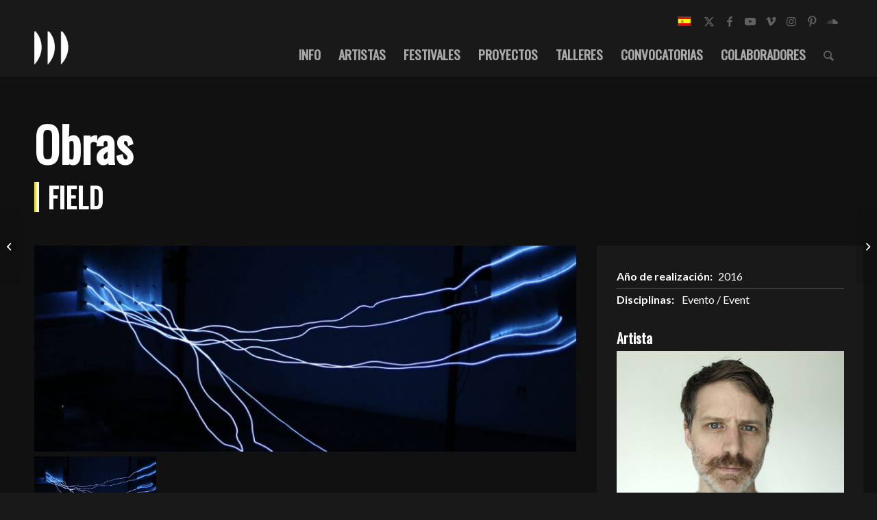

--- FILE ---
content_type: text/html; charset=UTF-8
request_url: https://in-sonora.org/ficha-obra/field/
body_size: 17204
content:
<!DOCTYPE html>
<html lang="es-ES" class="html_stretched responsive av-preloader-disabled  html_header_top html_logo_left html_main_nav_header html_menu_right html_custom html_header_sticky html_header_shrinking_disabled html_header_topbar_active html_mobile_menu_tablet html_header_searchicon html_content_align_center html_header_unstick_top html_header_stretch_disabled html_minimal_header html_minimal_header_shadow html_elegant-blog html_modern-blog html_av-submenu-hidden html_av-submenu-display-click html_av-overlay-side html_av-overlay-side-minimal html_av-submenu-noclone html_entry_id_9256 av-cookies-no-cookie-consent av-no-preview av-default-lightbox html_text_menu_active av-mobile-menu-switch-default">
<head>
<meta charset="UTF-8" />


<!-- mobile setting -->
<meta name="viewport" content="width=device-width, initial-scale=1">

<!-- Scripts/CSS and wp_head hook -->
<meta name='robots' content='index, follow, max-image-preview:large, max-snippet:-1, max-video-preview:-1' />
	<style>img:is([sizes="auto" i], [sizes^="auto," i]) { contain-intrinsic-size: 3000px 1500px }</style>
	<link rel="alternate" hreflang="es" href="https://in-sonora.org/ficha-obra/field/" />
<link rel="alternate" hreflang="x-default" href="https://in-sonora.org/ficha-obra/field/" />

	<!-- This site is optimized with the Yoast SEO plugin v25.0 - https://yoast.com/wordpress/plugins/seo/ -->
	<title>FIELD - In-Sonora</title>
	<meta name="description" content="Field es la performance de Martin Messier, presentada en la celebracion de IN-SONORA10 en el Patio de La Casa Encendida." />
	<link rel="canonical" href="https://in-sonora.org/ficha-obra/field/" />
	<meta property="og:locale" content="es_ES" />
	<meta property="og:type" content="article" />
	<meta property="og:title" content="FIELD - In-Sonora" />
	<meta property="og:description" content="Field es la performance de Martin Messier, presentada en la celebracion de IN-SONORA10 en el Patio de La Casa Encendida." />
	<meta property="og:url" content="https://in-sonora.org/ficha-obra/field/" />
	<meta property="og:site_name" content="In-Sonora" />
	<meta property="article:publisher" content="https://www.facebook.com/insonora" />
	<meta property="article:modified_time" content="2018-02-26T16:25:35+00:00" />
	<meta property="og:image" content="https://in-sonora.org/wp-content/uploads/2018/02/martin-messier-work.jpg" />
	<meta property="og:image:width" content="1000" />
	<meta property="og:image:height" content="563" />
	<meta property="og:image:type" content="image/jpeg" />
	<meta name="twitter:card" content="summary_large_image" />
	<meta name="twitter:site" content="@insonora" />
	<script type="application/ld+json" class="yoast-schema-graph">{"@context":"https://schema.org","@graph":[{"@type":"WebPage","@id":"https://in-sonora.org/ficha-obra/field/","url":"https://in-sonora.org/ficha-obra/field/","name":"FIELD - In-Sonora","isPartOf":{"@id":"https://in-sonora.org/#website"},"primaryImageOfPage":{"@id":"https://in-sonora.org/ficha-obra/field/#primaryimage"},"image":{"@id":"https://in-sonora.org/ficha-obra/field/#primaryimage"},"thumbnailUrl":"https://in-sonora.org/wp-content/uploads/2018/02/martin-messier-work.jpg","datePublished":"2018-02-04T21:48:44+00:00","dateModified":"2018-02-26T16:25:35+00:00","description":"Field es la performance de Martin Messier, presentada en la celebracion de IN-SONORA10 en el Patio de La Casa Encendida.","breadcrumb":{"@id":"https://in-sonora.org/ficha-obra/field/#breadcrumb"},"inLanguage":"es","potentialAction":[{"@type":"ReadAction","target":["https://in-sonora.org/ficha-obra/field/"]}]},{"@type":"ImageObject","inLanguage":"es","@id":"https://in-sonora.org/ficha-obra/field/#primaryimage","url":"https://in-sonora.org/wp-content/uploads/2018/02/martin-messier-work.jpg","contentUrl":"https://in-sonora.org/wp-content/uploads/2018/02/martin-messier-work.jpg","width":1000,"height":563,"caption":"martin_messier"},{"@type":"BreadcrumbList","@id":"https://in-sonora.org/ficha-obra/field/#breadcrumb","itemListElement":[{"@type":"ListItem","position":1,"name":"Portada","item":"https://in-sonora.org/arte-sonoro-2/"},{"@type":"ListItem","position":2,"name":"Fichas Obras","item":"https://in-sonora.org/ficha-obra/"},{"@type":"ListItem","position":3,"name":"FIELD"}]},{"@type":"WebSite","@id":"https://in-sonora.org/#website","url":"https://in-sonora.org/","name":"In-Sonora","description":"Festival Arte Sonoro","potentialAction":[{"@type":"SearchAction","target":{"@type":"EntryPoint","urlTemplate":"https://in-sonora.org/?s={search_term_string}"},"query-input":{"@type":"PropertyValueSpecification","valueRequired":true,"valueName":"search_term_string"}}],"inLanguage":"es"}]}</script>
	<!-- / Yoast SEO plugin. -->


<link rel="alternate" type="application/rss+xml" title="In-Sonora &raquo; Feed" href="https://in-sonora.org/feed/" />

<!-- google webfont font replacement -->

			<script type='text/javascript'>

				(function() {

					/*	check if webfonts are disabled by user setting via cookie - or user must opt in.	*/
					var html = document.getElementsByTagName('html')[0];
					var cookie_check = html.className.indexOf('av-cookies-needs-opt-in') >= 0 || html.className.indexOf('av-cookies-can-opt-out') >= 0;
					var allow_continue = true;
					var silent_accept_cookie = html.className.indexOf('av-cookies-user-silent-accept') >= 0;

					if( cookie_check && ! silent_accept_cookie )
					{
						if( ! document.cookie.match(/aviaCookieConsent/) || html.className.indexOf('av-cookies-session-refused') >= 0 )
						{
							allow_continue = false;
						}
						else
						{
							if( ! document.cookie.match(/aviaPrivacyRefuseCookiesHideBar/) )
							{
								allow_continue = false;
							}
							else if( ! document.cookie.match(/aviaPrivacyEssentialCookiesEnabled/) )
							{
								allow_continue = false;
							}
							else if( document.cookie.match(/aviaPrivacyGoogleWebfontsDisabled/) )
							{
								allow_continue = false;
							}
						}
					}

					if( allow_continue )
					{
						var f = document.createElement('link');

						f.type 	= 'text/css';
						f.rel 	= 'stylesheet';
						f.href 	= 'https://fonts.googleapis.com/css?family=Oswald%7CLato:300,400,700&display=auto';
						f.id 	= 'avia-google-webfont';

						document.getElementsByTagName('head')[0].appendChild(f);
					}
				})();

			</script>
			<script type="text/javascript">
/* <![CDATA[ */
window._wpemojiSettings = {"baseUrl":"https:\/\/s.w.org\/images\/core\/emoji\/15.0.3\/72x72\/","ext":".png","svgUrl":"https:\/\/s.w.org\/images\/core\/emoji\/15.0.3\/svg\/","svgExt":".svg","source":{"concatemoji":"https:\/\/in-sonora.org\/wp-includes\/js\/wp-emoji-release.min.js?ver=6.7.4"}};
/*! This file is auto-generated */
!function(i,n){var o,s,e;function c(e){try{var t={supportTests:e,timestamp:(new Date).valueOf()};sessionStorage.setItem(o,JSON.stringify(t))}catch(e){}}function p(e,t,n){e.clearRect(0,0,e.canvas.width,e.canvas.height),e.fillText(t,0,0);var t=new Uint32Array(e.getImageData(0,0,e.canvas.width,e.canvas.height).data),r=(e.clearRect(0,0,e.canvas.width,e.canvas.height),e.fillText(n,0,0),new Uint32Array(e.getImageData(0,0,e.canvas.width,e.canvas.height).data));return t.every(function(e,t){return e===r[t]})}function u(e,t,n){switch(t){case"flag":return n(e,"\ud83c\udff3\ufe0f\u200d\u26a7\ufe0f","\ud83c\udff3\ufe0f\u200b\u26a7\ufe0f")?!1:!n(e,"\ud83c\uddfa\ud83c\uddf3","\ud83c\uddfa\u200b\ud83c\uddf3")&&!n(e,"\ud83c\udff4\udb40\udc67\udb40\udc62\udb40\udc65\udb40\udc6e\udb40\udc67\udb40\udc7f","\ud83c\udff4\u200b\udb40\udc67\u200b\udb40\udc62\u200b\udb40\udc65\u200b\udb40\udc6e\u200b\udb40\udc67\u200b\udb40\udc7f");case"emoji":return!n(e,"\ud83d\udc26\u200d\u2b1b","\ud83d\udc26\u200b\u2b1b")}return!1}function f(e,t,n){var r="undefined"!=typeof WorkerGlobalScope&&self instanceof WorkerGlobalScope?new OffscreenCanvas(300,150):i.createElement("canvas"),a=r.getContext("2d",{willReadFrequently:!0}),o=(a.textBaseline="top",a.font="600 32px Arial",{});return e.forEach(function(e){o[e]=t(a,e,n)}),o}function t(e){var t=i.createElement("script");t.src=e,t.defer=!0,i.head.appendChild(t)}"undefined"!=typeof Promise&&(o="wpEmojiSettingsSupports",s=["flag","emoji"],n.supports={everything:!0,everythingExceptFlag:!0},e=new Promise(function(e){i.addEventListener("DOMContentLoaded",e,{once:!0})}),new Promise(function(t){var n=function(){try{var e=JSON.parse(sessionStorage.getItem(o));if("object"==typeof e&&"number"==typeof e.timestamp&&(new Date).valueOf()<e.timestamp+604800&&"object"==typeof e.supportTests)return e.supportTests}catch(e){}return null}();if(!n){if("undefined"!=typeof Worker&&"undefined"!=typeof OffscreenCanvas&&"undefined"!=typeof URL&&URL.createObjectURL&&"undefined"!=typeof Blob)try{var e="postMessage("+f.toString()+"("+[JSON.stringify(s),u.toString(),p.toString()].join(",")+"));",r=new Blob([e],{type:"text/javascript"}),a=new Worker(URL.createObjectURL(r),{name:"wpTestEmojiSupports"});return void(a.onmessage=function(e){c(n=e.data),a.terminate(),t(n)})}catch(e){}c(n=f(s,u,p))}t(n)}).then(function(e){for(var t in e)n.supports[t]=e[t],n.supports.everything=n.supports.everything&&n.supports[t],"flag"!==t&&(n.supports.everythingExceptFlag=n.supports.everythingExceptFlag&&n.supports[t]);n.supports.everythingExceptFlag=n.supports.everythingExceptFlag&&!n.supports.flag,n.DOMReady=!1,n.readyCallback=function(){n.DOMReady=!0}}).then(function(){return e}).then(function(){var e;n.supports.everything||(n.readyCallback(),(e=n.source||{}).concatemoji?t(e.concatemoji):e.wpemoji&&e.twemoji&&(t(e.twemoji),t(e.wpemoji)))}))}((window,document),window._wpemojiSettings);
/* ]]> */
</script>
<link rel='stylesheet' id='avia-grid-css' href='https://in-sonora.org/wp-content/themes/enfold/css/grid.css?ver=6.0.8' type='text/css' media='all' />
<link rel='stylesheet' id='avia-base-css' href='https://in-sonora.org/wp-content/themes/enfold/css/base.css?ver=6.0.8' type='text/css' media='all' />
<link rel='stylesheet' id='avia-layout-css' href='https://in-sonora.org/wp-content/themes/enfold/css/layout.css?ver=6.0.8' type='text/css' media='all' />
<link rel='stylesheet' id='avia-module-audioplayer-css' href='https://in-sonora.org/wp-content/themes/enfold/config-templatebuilder/avia-shortcodes/audio-player/audio-player.css?ver=6.0.8' type='text/css' media='all' />
<link rel='stylesheet' id='avia-module-blog-css' href='https://in-sonora.org/wp-content/themes/enfold/config-templatebuilder/avia-shortcodes/blog/blog.css?ver=6.0.8' type='text/css' media='all' />
<link rel='stylesheet' id='avia-module-postslider-css' href='https://in-sonora.org/wp-content/themes/enfold/config-templatebuilder/avia-shortcodes/postslider/postslider.css?ver=6.0.8' type='text/css' media='all' />
<link rel='stylesheet' id='avia-module-button-css' href='https://in-sonora.org/wp-content/themes/enfold/config-templatebuilder/avia-shortcodes/buttons/buttons.css?ver=6.0.8' type='text/css' media='all' />
<link rel='stylesheet' id='avia-module-buttonrow-css' href='https://in-sonora.org/wp-content/themes/enfold/config-templatebuilder/avia-shortcodes/buttonrow/buttonrow.css?ver=6.0.8' type='text/css' media='all' />
<link rel='stylesheet' id='avia-module-button-fullwidth-css' href='https://in-sonora.org/wp-content/themes/enfold/config-templatebuilder/avia-shortcodes/buttons_fullwidth/buttons_fullwidth.css?ver=6.0.8' type='text/css' media='all' />
<link rel='stylesheet' id='avia-module-catalogue-css' href='https://in-sonora.org/wp-content/themes/enfold/config-templatebuilder/avia-shortcodes/catalogue/catalogue.css?ver=6.0.8' type='text/css' media='all' />
<link rel='stylesheet' id='avia-module-comments-css' href='https://in-sonora.org/wp-content/themes/enfold/config-templatebuilder/avia-shortcodes/comments/comments.css?ver=6.0.8' type='text/css' media='all' />
<link rel='stylesheet' id='avia-module-contact-css' href='https://in-sonora.org/wp-content/themes/enfold/config-templatebuilder/avia-shortcodes/contact/contact.css?ver=6.0.8' type='text/css' media='all' />
<link rel='stylesheet' id='avia-module-slideshow-css' href='https://in-sonora.org/wp-content/themes/enfold/config-templatebuilder/avia-shortcodes/slideshow/slideshow.css?ver=6.0.8' type='text/css' media='all' />
<link rel='stylesheet' id='avia-module-slideshow-contentpartner-css' href='https://in-sonora.org/wp-content/themes/enfold/config-templatebuilder/avia-shortcodes/contentslider/contentslider.css?ver=6.0.8' type='text/css' media='all' />
<link rel='stylesheet' id='avia-module-countdown-css' href='https://in-sonora.org/wp-content/themes/enfold/config-templatebuilder/avia-shortcodes/countdown/countdown.css?ver=6.0.8' type='text/css' media='all' />
<link rel='stylesheet' id='avia-module-dynamic-field-css' href='https://in-sonora.org/wp-content/themes/enfold/config-templatebuilder/avia-shortcodes/dynamic_field/dynamic_field.css?ver=6.0.8' type='text/css' media='all' />
<link rel='stylesheet' id='avia-module-gallery-css' href='https://in-sonora.org/wp-content/themes/enfold/config-templatebuilder/avia-shortcodes/gallery/gallery.css?ver=6.0.8' type='text/css' media='all' />
<link rel='stylesheet' id='avia-module-gallery-hor-css' href='https://in-sonora.org/wp-content/themes/enfold/config-templatebuilder/avia-shortcodes/gallery_horizontal/gallery_horizontal.css?ver=6.0.8' type='text/css' media='all' />
<link rel='stylesheet' id='avia-module-maps-css' href='https://in-sonora.org/wp-content/themes/enfold/config-templatebuilder/avia-shortcodes/google_maps/google_maps.css?ver=6.0.8' type='text/css' media='all' />
<link rel='stylesheet' id='avia-module-gridrow-css' href='https://in-sonora.org/wp-content/themes/enfold/config-templatebuilder/avia-shortcodes/grid_row/grid_row.css?ver=6.0.8' type='text/css' media='all' />
<link rel='stylesheet' id='avia-module-heading-css' href='https://in-sonora.org/wp-content/themes/enfold/config-templatebuilder/avia-shortcodes/heading/heading.css?ver=6.0.8' type='text/css' media='all' />
<link rel='stylesheet' id='avia-module-rotator-css' href='https://in-sonora.org/wp-content/themes/enfold/config-templatebuilder/avia-shortcodes/headline_rotator/headline_rotator.css?ver=6.0.8' type='text/css' media='all' />
<link rel='stylesheet' id='avia-module-hr-css' href='https://in-sonora.org/wp-content/themes/enfold/config-templatebuilder/avia-shortcodes/hr/hr.css?ver=6.0.8' type='text/css' media='all' />
<link rel='stylesheet' id='avia-module-icon-css' href='https://in-sonora.org/wp-content/themes/enfold/config-templatebuilder/avia-shortcodes/icon/icon.css?ver=6.0.8' type='text/css' media='all' />
<link rel='stylesheet' id='avia-module-icon-circles-css' href='https://in-sonora.org/wp-content/themes/enfold/config-templatebuilder/avia-shortcodes/icon_circles/icon_circles.css?ver=6.0.8' type='text/css' media='all' />
<link rel='stylesheet' id='avia-module-iconbox-css' href='https://in-sonora.org/wp-content/themes/enfold/config-templatebuilder/avia-shortcodes/iconbox/iconbox.css?ver=6.0.8' type='text/css' media='all' />
<link rel='stylesheet' id='avia-module-icongrid-css' href='https://in-sonora.org/wp-content/themes/enfold/config-templatebuilder/avia-shortcodes/icongrid/icongrid.css?ver=6.0.8' type='text/css' media='all' />
<link rel='stylesheet' id='avia-module-iconlist-css' href='https://in-sonora.org/wp-content/themes/enfold/config-templatebuilder/avia-shortcodes/iconlist/iconlist.css?ver=6.0.8' type='text/css' media='all' />
<link rel='stylesheet' id='avia-module-image-css' href='https://in-sonora.org/wp-content/themes/enfold/config-templatebuilder/avia-shortcodes/image/image.css?ver=6.0.8' type='text/css' media='all' />
<link rel='stylesheet' id='avia-module-image-diff-css' href='https://in-sonora.org/wp-content/themes/enfold/config-templatebuilder/avia-shortcodes/image_diff/image_diff.css?ver=6.0.8' type='text/css' media='all' />
<link rel='stylesheet' id='avia-module-hotspot-css' href='https://in-sonora.org/wp-content/themes/enfold/config-templatebuilder/avia-shortcodes/image_hotspots/image_hotspots.css?ver=6.0.8' type='text/css' media='all' />
<link rel='stylesheet' id='avia-module-sc-lottie-animation-css' href='https://in-sonora.org/wp-content/themes/enfold/config-templatebuilder/avia-shortcodes/lottie_animation/lottie_animation.css?ver=6.0.8' type='text/css' media='all' />
<link rel='stylesheet' id='avia-module-magazine-css' href='https://in-sonora.org/wp-content/themes/enfold/config-templatebuilder/avia-shortcodes/magazine/magazine.css?ver=6.0.8' type='text/css' media='all' />
<link rel='stylesheet' id='avia-module-masonry-css' href='https://in-sonora.org/wp-content/themes/enfold/config-templatebuilder/avia-shortcodes/masonry_entries/masonry_entries.css?ver=6.0.8' type='text/css' media='all' />
<link rel='stylesheet' id='avia-siteloader-css' href='https://in-sonora.org/wp-content/themes/enfold/css/avia-snippet-site-preloader.css?ver=6.0.8' type='text/css' media='all' />
<link rel='stylesheet' id='avia-module-menu-css' href='https://in-sonora.org/wp-content/themes/enfold/config-templatebuilder/avia-shortcodes/menu/menu.css?ver=6.0.8' type='text/css' media='all' />
<link rel='stylesheet' id='avia-module-notification-css' href='https://in-sonora.org/wp-content/themes/enfold/config-templatebuilder/avia-shortcodes/notification/notification.css?ver=6.0.8' type='text/css' media='all' />
<link rel='stylesheet' id='avia-module-numbers-css' href='https://in-sonora.org/wp-content/themes/enfold/config-templatebuilder/avia-shortcodes/numbers/numbers.css?ver=6.0.8' type='text/css' media='all' />
<link rel='stylesheet' id='avia-module-portfolio-css' href='https://in-sonora.org/wp-content/themes/enfold/config-templatebuilder/avia-shortcodes/portfolio/portfolio.css?ver=6.0.8' type='text/css' media='all' />
<link rel='stylesheet' id='avia-module-post-metadata-css' href='https://in-sonora.org/wp-content/themes/enfold/config-templatebuilder/avia-shortcodes/post_metadata/post_metadata.css?ver=6.0.8' type='text/css' media='all' />
<link rel='stylesheet' id='avia-module-progress-bar-css' href='https://in-sonora.org/wp-content/themes/enfold/config-templatebuilder/avia-shortcodes/progressbar/progressbar.css?ver=6.0.8' type='text/css' media='all' />
<link rel='stylesheet' id='avia-module-promobox-css' href='https://in-sonora.org/wp-content/themes/enfold/config-templatebuilder/avia-shortcodes/promobox/promobox.css?ver=6.0.8' type='text/css' media='all' />
<link rel='stylesheet' id='avia-sc-search-css' href='https://in-sonora.org/wp-content/themes/enfold/config-templatebuilder/avia-shortcodes/search/search.css?ver=6.0.8' type='text/css' media='all' />
<link rel='stylesheet' id='avia-module-slideshow-accordion-css' href='https://in-sonora.org/wp-content/themes/enfold/config-templatebuilder/avia-shortcodes/slideshow_accordion/slideshow_accordion.css?ver=6.0.8' type='text/css' media='all' />
<link rel='stylesheet' id='avia-module-slideshow-feature-image-css' href='https://in-sonora.org/wp-content/themes/enfold/config-templatebuilder/avia-shortcodes/slideshow_feature_image/slideshow_feature_image.css?ver=6.0.8' type='text/css' media='all' />
<link rel='stylesheet' id='avia-module-slideshow-fullsize-css' href='https://in-sonora.org/wp-content/themes/enfold/config-templatebuilder/avia-shortcodes/slideshow_fullsize/slideshow_fullsize.css?ver=6.0.8' type='text/css' media='all' />
<link rel='stylesheet' id='avia-module-slideshow-fullscreen-css' href='https://in-sonora.org/wp-content/themes/enfold/config-templatebuilder/avia-shortcodes/slideshow_fullscreen/slideshow_fullscreen.css?ver=6.0.8' type='text/css' media='all' />
<link rel='stylesheet' id='avia-module-social-css' href='https://in-sonora.org/wp-content/themes/enfold/config-templatebuilder/avia-shortcodes/social_share/social_share.css?ver=6.0.8' type='text/css' media='all' />
<link rel='stylesheet' id='avia-module-tabsection-css' href='https://in-sonora.org/wp-content/themes/enfold/config-templatebuilder/avia-shortcodes/tab_section/tab_section.css?ver=6.0.8' type='text/css' media='all' />
<link rel='stylesheet' id='avia-module-table-css' href='https://in-sonora.org/wp-content/themes/enfold/config-templatebuilder/avia-shortcodes/table/table.css?ver=6.0.8' type='text/css' media='all' />
<link rel='stylesheet' id='avia-module-tabs-css' href='https://in-sonora.org/wp-content/themes/enfold/config-templatebuilder/avia-shortcodes/tabs/tabs.css?ver=6.0.8' type='text/css' media='all' />
<link rel='stylesheet' id='avia-module-team-css' href='https://in-sonora.org/wp-content/themes/enfold/config-templatebuilder/avia-shortcodes/team/team.css?ver=6.0.8' type='text/css' media='all' />
<link rel='stylesheet' id='avia-module-testimonials-css' href='https://in-sonora.org/wp-content/themes/enfold/config-templatebuilder/avia-shortcodes/testimonials/testimonials.css?ver=6.0.8' type='text/css' media='all' />
<link rel='stylesheet' id='avia-module-timeline-css' href='https://in-sonora.org/wp-content/themes/enfold/config-templatebuilder/avia-shortcodes/timeline/timeline.css?ver=6.0.8' type='text/css' media='all' />
<link rel='stylesheet' id='avia-module-toggles-css' href='https://in-sonora.org/wp-content/themes/enfold/config-templatebuilder/avia-shortcodes/toggles/toggles.css?ver=6.0.8' type='text/css' media='all' />
<link rel='stylesheet' id='avia-module-video-css' href='https://in-sonora.org/wp-content/themes/enfold/config-templatebuilder/avia-shortcodes/video/video.css?ver=6.0.8' type='text/css' media='all' />
<style id='wp-emoji-styles-inline-css' type='text/css'>

	img.wp-smiley, img.emoji {
		display: inline !important;
		border: none !important;
		box-shadow: none !important;
		height: 1em !important;
		width: 1em !important;
		margin: 0 0.07em !important;
		vertical-align: -0.1em !important;
		background: none !important;
		padding: 0 !important;
	}
</style>
<link rel='stylesheet' id='wp-block-library-css' href='https://in-sonora.org/wp-includes/css/dist/block-library/style.min.css?ver=6.7.4' type='text/css' media='all' />
<link rel='stylesheet' id='enfold-custom-block-css-css' href='https://in-sonora.org/wp-content/themes/enfold/wp-blocks/src/textblock/style.css?ver=6.0.8' type='text/css' media='all' />
<style id='global-styles-inline-css' type='text/css'>
:root{--wp--preset--aspect-ratio--square: 1;--wp--preset--aspect-ratio--4-3: 4/3;--wp--preset--aspect-ratio--3-4: 3/4;--wp--preset--aspect-ratio--3-2: 3/2;--wp--preset--aspect-ratio--2-3: 2/3;--wp--preset--aspect-ratio--16-9: 16/9;--wp--preset--aspect-ratio--9-16: 9/16;--wp--preset--color--black: #000000;--wp--preset--color--cyan-bluish-gray: #abb8c3;--wp--preset--color--white: #ffffff;--wp--preset--color--pale-pink: #f78da7;--wp--preset--color--vivid-red: #cf2e2e;--wp--preset--color--luminous-vivid-orange: #ff6900;--wp--preset--color--luminous-vivid-amber: #fcb900;--wp--preset--color--light-green-cyan: #7bdcb5;--wp--preset--color--vivid-green-cyan: #00d084;--wp--preset--color--pale-cyan-blue: #8ed1fc;--wp--preset--color--vivid-cyan-blue: #0693e3;--wp--preset--color--vivid-purple: #9b51e0;--wp--preset--color--metallic-red: #b02b2c;--wp--preset--color--maximum-yellow-red: #edae44;--wp--preset--color--yellow-sun: #eeee22;--wp--preset--color--palm-leaf: #83a846;--wp--preset--color--aero: #7bb0e7;--wp--preset--color--old-lavender: #745f7e;--wp--preset--color--steel-teal: #5f8789;--wp--preset--color--raspberry-pink: #d65799;--wp--preset--color--medium-turquoise: #4ecac2;--wp--preset--gradient--vivid-cyan-blue-to-vivid-purple: linear-gradient(135deg,rgba(6,147,227,1) 0%,rgb(155,81,224) 100%);--wp--preset--gradient--light-green-cyan-to-vivid-green-cyan: linear-gradient(135deg,rgb(122,220,180) 0%,rgb(0,208,130) 100%);--wp--preset--gradient--luminous-vivid-amber-to-luminous-vivid-orange: linear-gradient(135deg,rgba(252,185,0,1) 0%,rgba(255,105,0,1) 100%);--wp--preset--gradient--luminous-vivid-orange-to-vivid-red: linear-gradient(135deg,rgba(255,105,0,1) 0%,rgb(207,46,46) 100%);--wp--preset--gradient--very-light-gray-to-cyan-bluish-gray: linear-gradient(135deg,rgb(238,238,238) 0%,rgb(169,184,195) 100%);--wp--preset--gradient--cool-to-warm-spectrum: linear-gradient(135deg,rgb(74,234,220) 0%,rgb(151,120,209) 20%,rgb(207,42,186) 40%,rgb(238,44,130) 60%,rgb(251,105,98) 80%,rgb(254,248,76) 100%);--wp--preset--gradient--blush-light-purple: linear-gradient(135deg,rgb(255,206,236) 0%,rgb(152,150,240) 100%);--wp--preset--gradient--blush-bordeaux: linear-gradient(135deg,rgb(254,205,165) 0%,rgb(254,45,45) 50%,rgb(107,0,62) 100%);--wp--preset--gradient--luminous-dusk: linear-gradient(135deg,rgb(255,203,112) 0%,rgb(199,81,192) 50%,rgb(65,88,208) 100%);--wp--preset--gradient--pale-ocean: linear-gradient(135deg,rgb(255,245,203) 0%,rgb(182,227,212) 50%,rgb(51,167,181) 100%);--wp--preset--gradient--electric-grass: linear-gradient(135deg,rgb(202,248,128) 0%,rgb(113,206,126) 100%);--wp--preset--gradient--midnight: linear-gradient(135deg,rgb(2,3,129) 0%,rgb(40,116,252) 100%);--wp--preset--font-size--small: 1rem;--wp--preset--font-size--medium: 1.125rem;--wp--preset--font-size--large: 1.75rem;--wp--preset--font-size--x-large: clamp(1.75rem, 3vw, 2.25rem);--wp--preset--spacing--20: 0.44rem;--wp--preset--spacing--30: 0.67rem;--wp--preset--spacing--40: 1rem;--wp--preset--spacing--50: 1.5rem;--wp--preset--spacing--60: 2.25rem;--wp--preset--spacing--70: 3.38rem;--wp--preset--spacing--80: 5.06rem;--wp--preset--shadow--natural: 6px 6px 9px rgba(0, 0, 0, 0.2);--wp--preset--shadow--deep: 12px 12px 50px rgba(0, 0, 0, 0.4);--wp--preset--shadow--sharp: 6px 6px 0px rgba(0, 0, 0, 0.2);--wp--preset--shadow--outlined: 6px 6px 0px -3px rgba(255, 255, 255, 1), 6px 6px rgba(0, 0, 0, 1);--wp--preset--shadow--crisp: 6px 6px 0px rgba(0, 0, 0, 1);}:root { --wp--style--global--content-size: 800px;--wp--style--global--wide-size: 1130px; }:where(body) { margin: 0; }.wp-site-blocks > .alignleft { float: left; margin-right: 2em; }.wp-site-blocks > .alignright { float: right; margin-left: 2em; }.wp-site-blocks > .aligncenter { justify-content: center; margin-left: auto; margin-right: auto; }:where(.is-layout-flex){gap: 0.5em;}:where(.is-layout-grid){gap: 0.5em;}.is-layout-flow > .alignleft{float: left;margin-inline-start: 0;margin-inline-end: 2em;}.is-layout-flow > .alignright{float: right;margin-inline-start: 2em;margin-inline-end: 0;}.is-layout-flow > .aligncenter{margin-left: auto !important;margin-right: auto !important;}.is-layout-constrained > .alignleft{float: left;margin-inline-start: 0;margin-inline-end: 2em;}.is-layout-constrained > .alignright{float: right;margin-inline-start: 2em;margin-inline-end: 0;}.is-layout-constrained > .aligncenter{margin-left: auto !important;margin-right: auto !important;}.is-layout-constrained > :where(:not(.alignleft):not(.alignright):not(.alignfull)){max-width: var(--wp--style--global--content-size);margin-left: auto !important;margin-right: auto !important;}.is-layout-constrained > .alignwide{max-width: var(--wp--style--global--wide-size);}body .is-layout-flex{display: flex;}.is-layout-flex{flex-wrap: wrap;align-items: center;}.is-layout-flex > :is(*, div){margin: 0;}body .is-layout-grid{display: grid;}.is-layout-grid > :is(*, div){margin: 0;}body{padding-top: 0px;padding-right: 0px;padding-bottom: 0px;padding-left: 0px;}a:where(:not(.wp-element-button)){text-decoration: underline;}:root :where(.wp-element-button, .wp-block-button__link){background-color: #32373c;border-width: 0;color: #fff;font-family: inherit;font-size: inherit;line-height: inherit;padding: calc(0.667em + 2px) calc(1.333em + 2px);text-decoration: none;}.has-black-color{color: var(--wp--preset--color--black) !important;}.has-cyan-bluish-gray-color{color: var(--wp--preset--color--cyan-bluish-gray) !important;}.has-white-color{color: var(--wp--preset--color--white) !important;}.has-pale-pink-color{color: var(--wp--preset--color--pale-pink) !important;}.has-vivid-red-color{color: var(--wp--preset--color--vivid-red) !important;}.has-luminous-vivid-orange-color{color: var(--wp--preset--color--luminous-vivid-orange) !important;}.has-luminous-vivid-amber-color{color: var(--wp--preset--color--luminous-vivid-amber) !important;}.has-light-green-cyan-color{color: var(--wp--preset--color--light-green-cyan) !important;}.has-vivid-green-cyan-color{color: var(--wp--preset--color--vivid-green-cyan) !important;}.has-pale-cyan-blue-color{color: var(--wp--preset--color--pale-cyan-blue) !important;}.has-vivid-cyan-blue-color{color: var(--wp--preset--color--vivid-cyan-blue) !important;}.has-vivid-purple-color{color: var(--wp--preset--color--vivid-purple) !important;}.has-metallic-red-color{color: var(--wp--preset--color--metallic-red) !important;}.has-maximum-yellow-red-color{color: var(--wp--preset--color--maximum-yellow-red) !important;}.has-yellow-sun-color{color: var(--wp--preset--color--yellow-sun) !important;}.has-palm-leaf-color{color: var(--wp--preset--color--palm-leaf) !important;}.has-aero-color{color: var(--wp--preset--color--aero) !important;}.has-old-lavender-color{color: var(--wp--preset--color--old-lavender) !important;}.has-steel-teal-color{color: var(--wp--preset--color--steel-teal) !important;}.has-raspberry-pink-color{color: var(--wp--preset--color--raspberry-pink) !important;}.has-medium-turquoise-color{color: var(--wp--preset--color--medium-turquoise) !important;}.has-black-background-color{background-color: var(--wp--preset--color--black) !important;}.has-cyan-bluish-gray-background-color{background-color: var(--wp--preset--color--cyan-bluish-gray) !important;}.has-white-background-color{background-color: var(--wp--preset--color--white) !important;}.has-pale-pink-background-color{background-color: var(--wp--preset--color--pale-pink) !important;}.has-vivid-red-background-color{background-color: var(--wp--preset--color--vivid-red) !important;}.has-luminous-vivid-orange-background-color{background-color: var(--wp--preset--color--luminous-vivid-orange) !important;}.has-luminous-vivid-amber-background-color{background-color: var(--wp--preset--color--luminous-vivid-amber) !important;}.has-light-green-cyan-background-color{background-color: var(--wp--preset--color--light-green-cyan) !important;}.has-vivid-green-cyan-background-color{background-color: var(--wp--preset--color--vivid-green-cyan) !important;}.has-pale-cyan-blue-background-color{background-color: var(--wp--preset--color--pale-cyan-blue) !important;}.has-vivid-cyan-blue-background-color{background-color: var(--wp--preset--color--vivid-cyan-blue) !important;}.has-vivid-purple-background-color{background-color: var(--wp--preset--color--vivid-purple) !important;}.has-metallic-red-background-color{background-color: var(--wp--preset--color--metallic-red) !important;}.has-maximum-yellow-red-background-color{background-color: var(--wp--preset--color--maximum-yellow-red) !important;}.has-yellow-sun-background-color{background-color: var(--wp--preset--color--yellow-sun) !important;}.has-palm-leaf-background-color{background-color: var(--wp--preset--color--palm-leaf) !important;}.has-aero-background-color{background-color: var(--wp--preset--color--aero) !important;}.has-old-lavender-background-color{background-color: var(--wp--preset--color--old-lavender) !important;}.has-steel-teal-background-color{background-color: var(--wp--preset--color--steel-teal) !important;}.has-raspberry-pink-background-color{background-color: var(--wp--preset--color--raspberry-pink) !important;}.has-medium-turquoise-background-color{background-color: var(--wp--preset--color--medium-turquoise) !important;}.has-black-border-color{border-color: var(--wp--preset--color--black) !important;}.has-cyan-bluish-gray-border-color{border-color: var(--wp--preset--color--cyan-bluish-gray) !important;}.has-white-border-color{border-color: var(--wp--preset--color--white) !important;}.has-pale-pink-border-color{border-color: var(--wp--preset--color--pale-pink) !important;}.has-vivid-red-border-color{border-color: var(--wp--preset--color--vivid-red) !important;}.has-luminous-vivid-orange-border-color{border-color: var(--wp--preset--color--luminous-vivid-orange) !important;}.has-luminous-vivid-amber-border-color{border-color: var(--wp--preset--color--luminous-vivid-amber) !important;}.has-light-green-cyan-border-color{border-color: var(--wp--preset--color--light-green-cyan) !important;}.has-vivid-green-cyan-border-color{border-color: var(--wp--preset--color--vivid-green-cyan) !important;}.has-pale-cyan-blue-border-color{border-color: var(--wp--preset--color--pale-cyan-blue) !important;}.has-vivid-cyan-blue-border-color{border-color: var(--wp--preset--color--vivid-cyan-blue) !important;}.has-vivid-purple-border-color{border-color: var(--wp--preset--color--vivid-purple) !important;}.has-metallic-red-border-color{border-color: var(--wp--preset--color--metallic-red) !important;}.has-maximum-yellow-red-border-color{border-color: var(--wp--preset--color--maximum-yellow-red) !important;}.has-yellow-sun-border-color{border-color: var(--wp--preset--color--yellow-sun) !important;}.has-palm-leaf-border-color{border-color: var(--wp--preset--color--palm-leaf) !important;}.has-aero-border-color{border-color: var(--wp--preset--color--aero) !important;}.has-old-lavender-border-color{border-color: var(--wp--preset--color--old-lavender) !important;}.has-steel-teal-border-color{border-color: var(--wp--preset--color--steel-teal) !important;}.has-raspberry-pink-border-color{border-color: var(--wp--preset--color--raspberry-pink) !important;}.has-medium-turquoise-border-color{border-color: var(--wp--preset--color--medium-turquoise) !important;}.has-vivid-cyan-blue-to-vivid-purple-gradient-background{background: var(--wp--preset--gradient--vivid-cyan-blue-to-vivid-purple) !important;}.has-light-green-cyan-to-vivid-green-cyan-gradient-background{background: var(--wp--preset--gradient--light-green-cyan-to-vivid-green-cyan) !important;}.has-luminous-vivid-amber-to-luminous-vivid-orange-gradient-background{background: var(--wp--preset--gradient--luminous-vivid-amber-to-luminous-vivid-orange) !important;}.has-luminous-vivid-orange-to-vivid-red-gradient-background{background: var(--wp--preset--gradient--luminous-vivid-orange-to-vivid-red) !important;}.has-very-light-gray-to-cyan-bluish-gray-gradient-background{background: var(--wp--preset--gradient--very-light-gray-to-cyan-bluish-gray) !important;}.has-cool-to-warm-spectrum-gradient-background{background: var(--wp--preset--gradient--cool-to-warm-spectrum) !important;}.has-blush-light-purple-gradient-background{background: var(--wp--preset--gradient--blush-light-purple) !important;}.has-blush-bordeaux-gradient-background{background: var(--wp--preset--gradient--blush-bordeaux) !important;}.has-luminous-dusk-gradient-background{background: var(--wp--preset--gradient--luminous-dusk) !important;}.has-pale-ocean-gradient-background{background: var(--wp--preset--gradient--pale-ocean) !important;}.has-electric-grass-gradient-background{background: var(--wp--preset--gradient--electric-grass) !important;}.has-midnight-gradient-background{background: var(--wp--preset--gradient--midnight) !important;}.has-small-font-size{font-size: var(--wp--preset--font-size--small) !important;}.has-medium-font-size{font-size: var(--wp--preset--font-size--medium) !important;}.has-large-font-size{font-size: var(--wp--preset--font-size--large) !important;}.has-x-large-font-size{font-size: var(--wp--preset--font-size--x-large) !important;}
:where(.wp-block-post-template.is-layout-flex){gap: 1.25em;}:where(.wp-block-post-template.is-layout-grid){gap: 1.25em;}
:where(.wp-block-columns.is-layout-flex){gap: 2em;}:where(.wp-block-columns.is-layout-grid){gap: 2em;}
:root :where(.wp-block-pullquote){font-size: 1.5em;line-height: 1.6;}
</style>
<link rel='stylesheet' id='wpml-legacy-dropdown-0-css' href='https://in-sonora.org/wp-content/plugins/sitepress-multilingual-cms/templates/language-switchers/legacy-dropdown/style.min.css?ver=1' type='text/css' media='all' />
<style id='wpml-legacy-dropdown-0-inline-css' type='text/css'>
.wpml-ls-statics-shortcode_actions, .wpml-ls-statics-shortcode_actions .wpml-ls-sub-menu, .wpml-ls-statics-shortcode_actions a {border-color:#EEEEEE;}.wpml-ls-statics-shortcode_actions a, .wpml-ls-statics-shortcode_actions .wpml-ls-sub-menu a, .wpml-ls-statics-shortcode_actions .wpml-ls-sub-menu a:link, .wpml-ls-statics-shortcode_actions li:not(.wpml-ls-current-language) .wpml-ls-link, .wpml-ls-statics-shortcode_actions li:not(.wpml-ls-current-language) .wpml-ls-link:link {color:#444444;background-color:#ffffff;}.wpml-ls-statics-shortcode_actions .wpml-ls-sub-menu a:hover,.wpml-ls-statics-shortcode_actions .wpml-ls-sub-menu a:focus, .wpml-ls-statics-shortcode_actions .wpml-ls-sub-menu a:link:hover, .wpml-ls-statics-shortcode_actions .wpml-ls-sub-menu a:link:focus {color:#000000;background-color:#eeeeee;}.wpml-ls-statics-shortcode_actions .wpml-ls-current-language > a {color:#444444;background-color:#ffffff;}.wpml-ls-statics-shortcode_actions .wpml-ls-current-language:hover>a, .wpml-ls-statics-shortcode_actions .wpml-ls-current-language>a:focus {color:#000000;background-color:#eeeeee;}
</style>
<link rel='stylesheet' id='wpml-menu-item-0-css' href='https://in-sonora.org/wp-content/plugins/sitepress-multilingual-cms/templates/language-switchers/menu-item/style.min.css?ver=1' type='text/css' media='all' />
<style id='wpml-menu-item-0-inline-css' type='text/css'>
.wpml-ls-slot-1204, .wpml-ls-slot-1204 a, .wpml-ls-slot-1204 a:visited{background-color:#cbddeb;color:#000000;}.wpml-ls-slot-1204:hover, .wpml-ls-slot-1204:hover a, .wpml-ls-slot-1204 a:hover{color:#ffffff;background-color:#95bedd;}.wpml-ls-slot-1204.wpml-ls-current-language, .wpml-ls-slot-1204.wpml-ls-current-language a, .wpml-ls-slot-1204.wpml-ls-current-language a:visited{color:#ffffff;background-color:#95bedd;}.wpml-ls-slot-1204.wpml-ls-current-language:hover, .wpml-ls-slot-1204.wpml-ls-current-language:hover a, .wpml-ls-slot-1204.wpml-ls-current-language a:hover{color:#000000;background-color:#95bedd;}.wpml-ls-slot-1204.wpml-ls-current-language .wpml-ls-slot-1204, .wpml-ls-slot-1204.wpml-ls-current-language .wpml-ls-slot-1204 a, .wpml-ls-slot-1204.wpml-ls-current-language .wpml-ls-slot-1204 a:visited{background-color:#cbddeb;color:#000000;}.wpml-ls-slot-1204.wpml-ls-current-language .wpml-ls-slot-1204:hover, .wpml-ls-slot-1204.wpml-ls-current-language .wpml-ls-slot-1204:hover a, .wpml-ls-slot-1204.wpml-ls-current-language .wpml-ls-slot-1204 a:hover {color:#ffffff;background-color:#95bedd;}
#lang_sel img, #lang_sel_list img, #lang_sel_footer img { display: inline; }
</style>
<link rel='stylesheet' id='search-filter-plugin-styles-css' href='https://in-sonora.org/wp-content/plugins/search-filter-pro/public/assets/css/search-filter.min.css?ver=2.5.19' type='text/css' media='all' />
<link rel='stylesheet' id='avia-scs-css' href='https://in-sonora.org/wp-content/themes/enfold/css/shortcodes.css?ver=6.0.8' type='text/css' media='all' />
<link rel='stylesheet' id='avia-fold-unfold-css' href='https://in-sonora.org/wp-content/themes/enfold/css/avia-snippet-fold-unfold.css?ver=6.0.8' type='text/css' media='all' />
<link rel='stylesheet' id='avia-popup-css-css' href='https://in-sonora.org/wp-content/themes/enfold/js/aviapopup/magnific-popup.min.css?ver=6.0.8' type='text/css' media='screen' />
<link rel='stylesheet' id='avia-lightbox-css' href='https://in-sonora.org/wp-content/themes/enfold/css/avia-snippet-lightbox.css?ver=6.0.8' type='text/css' media='screen' />
<link rel='stylesheet' id='avia-widget-css-css' href='https://in-sonora.org/wp-content/themes/enfold/css/avia-snippet-widget.css?ver=6.0.8' type='text/css' media='screen' />
<link rel='stylesheet' id='avia-dynamic-css' href='https://in-sonora.org/wp-content/uploads/dynamic_avia/in-sonora.css?ver=6949dbb7a1f73' type='text/css' media='all' />
<link rel='stylesheet' id='avia-custom-css' href='https://in-sonora.org/wp-content/themes/enfold/css/custom.css?ver=6.0.8' type='text/css' media='all' />
<link rel='stylesheet' id='avia-style-css' href='https://in-sonora.org/wp-content/themes/insonora18/style.css?ver=6.0.8' type='text/css' media='all' />
<link rel='stylesheet' id='avia-wpml-css' href='https://in-sonora.org/wp-content/themes/enfold/config-wpml/wpml-mod.css?ver=6.0.8' type='text/css' media='all' />
<link rel='stylesheet' id='avia-gravity-css' href='https://in-sonora.org/wp-content/themes/enfold/config-gravityforms/gravity-mod.css?ver=6.0.8' type='text/css' media='screen' />
<script type="text/javascript" src="https://in-sonora.org/wp-includes/js/jquery/jquery.min.js?ver=3.7.1" id="jquery-core-js"></script>
<script type="text/javascript" src="https://in-sonora.org/wp-includes/js/jquery/jquery-migrate.min.js?ver=3.4.1" id="jquery-migrate-js"></script>
<script type="text/javascript" id="gk-gravityview-blocks-js-extra">
/* <![CDATA[ */
var gkGravityViewBlocks = {"home_page":"https:\/\/in-sonora.org","ajax_url":"https:\/\/in-sonora.org\/wp-admin\/admin-ajax.php","create_new_view_url":"https:\/\/in-sonora.org\/wp-admin\/post-new.php?post_type=gravityview","edit_view_url":"https:\/\/in-sonora.org\/wp-admin\/post.php?action=edit&post=%s","views":[{"value":"18515","label":"Aprobaci\u00f3n de entradas 2023 (#18515)"},{"value":"18543","label":"Aprobaci\u00f3n de entradas 2023 EN (#18543)"},{"value":"18581","label":"Jurado 2025 (#18581)"},{"value":"18604","label":"Jury 2025 (#18604)"}],"gk-gravityview-blocks\/entry":{"previewImage":"https:\/\/in-sonora.org\/wp-content\/plugins\/gravityview\/future\/includes\/gutenberg\/blocks\/entry\/preview.svg"},"gk-gravityview-blocks\/entry-field":{"previewImage":"https:\/\/in-sonora.org\/wp-content\/plugins\/gravityview\/future\/includes\/gutenberg\/blocks\/entry-field\/preview.svg"},"gk-gravityview-blocks\/entry-link":{"previewImage":"https:\/\/in-sonora.org\/wp-content\/plugins\/gravityview\/future\/includes\/gutenberg\/blocks\/entry-link\/preview.svg"},"gk-gravityview-blocks\/view":{"previewImage":"https:\/\/in-sonora.org\/wp-content\/plugins\/gravityview\/future\/includes\/gutenberg\/blocks\/view\/preview.svg"},"gk-gravityview-blocks\/view-details":{"previewImage":"https:\/\/in-sonora.org\/wp-content\/plugins\/gravityview\/future\/includes\/gutenberg\/blocks\/view-details\/preview.svg"}};
/* ]]> */
</script>
<script type="text/javascript" src="https://in-sonora.org/wp-content/plugins/sitepress-multilingual-cms/templates/language-switchers/legacy-dropdown/script.min.js?ver=1" id="wpml-legacy-dropdown-0-js"></script>
<script type="text/javascript" id="search-filter-plugin-build-js-extra">
/* <![CDATA[ */
var SF_LDATA = {"ajax_url":"https:\/\/in-sonora.org\/wp-admin\/admin-ajax.php","home_url":"https:\/\/in-sonora.org\/","extensions":[]};
/* ]]> */
</script>
<script type="text/javascript" src="https://in-sonora.org/wp-content/plugins/search-filter-pro/public/assets/js/search-filter-build.min.js?ver=2.5.19" id="search-filter-plugin-build-js"></script>
<script type="text/javascript" src="https://in-sonora.org/wp-content/plugins/search-filter-pro/public/assets/js/chosen.jquery.min.js?ver=2.5.19" id="search-filter-plugin-chosen-js"></script>
<script type="text/javascript" src="https://in-sonora.org/wp-content/themes/enfold/js/avia-js.js?ver=6.0.8" id="avia-js-js"></script>
<script type="text/javascript" src="https://in-sonora.org/wp-content/themes/enfold/js/avia-compat.js?ver=6.0.8" id="avia-compat-js"></script>
<script type="text/javascript" src="https://in-sonora.org/wp-content/themes/enfold/config-wpml/wpml-mod.js?ver=6.0.8" id="avia-wpml-script-js"></script>
<link rel="https://api.w.org/" href="https://in-sonora.org/wp-json/" /><link rel="EditURI" type="application/rsd+xml" title="RSD" href="https://in-sonora.org/xmlrpc.php?rsd" />
<meta name="generator" content="WordPress 6.7.4" />
<link rel='shortlink' href='https://in-sonora.org/?p=9256' />
<link rel="alternate" title="oEmbed (JSON)" type="application/json+oembed" href="https://in-sonora.org/wp-json/oembed/1.0/embed?url=https%3A%2F%2Fin-sonora.org%2Fficha-obra%2Ffield%2F" />
<link rel="alternate" title="oEmbed (XML)" type="text/xml+oembed" href="https://in-sonora.org/wp-json/oembed/1.0/embed?url=https%3A%2F%2Fin-sonora.org%2Fficha-obra%2Ffield%2F&#038;format=xml" />
<meta name="generator" content="WPML ver:4.7.3 stt:2;" />
<link rel="profile" href="https://gmpg.org/xfn/11" />
<link rel="alternate" type="application/rss+xml" title="In-Sonora RSS2 Feed" href="https://in-sonora.org/feed/" />
<link rel="pingback" href="https://in-sonora.org/xmlrpc.php" />

<style type='text/css' media='screen'>
 #top #header_main > .container, #top #header_main > .container .main_menu  .av-main-nav > li > a, #top #header_main #menu-item-shop .cart_dropdown_link{ height:66px; line-height: 66px; }
 .html_top_nav_header .av-logo-container{ height:66px;  }
 .html_header_top.html_header_sticky #top #wrap_all #main{ padding-top:96px; } 
</style>
<!--[if lt IE 9]><script src="https://in-sonora.org/wp-content/themes/enfold/js/html5shiv.js"></script><![endif]-->
<link rel="icon" href="https://in-sonora.org/wp-content/uploads/2018/02/favicon.png" type="image/png">

<!-- To speed up the rendering and to display the site as fast as possible to the user we include some styles and scripts for above the fold content inline -->
<script type="text/javascript">'use strict';var avia_is_mobile=!1;if(/Android|webOS|iPhone|iPad|iPod|BlackBerry|IEMobile|Opera Mini/i.test(navigator.userAgent)&&'ontouchstart' in document.documentElement){avia_is_mobile=!0;document.documentElement.className+=' avia_mobile '}
else{document.documentElement.className+=' avia_desktop '};document.documentElement.className+=' js_active ';(function(){var e=['-webkit-','-moz-','-ms-',''],n='',o=!1,a=!1;for(var t in e){if(e[t]+'transform' in document.documentElement.style){o=!0;n=e[t]+'transform'};if(e[t]+'perspective' in document.documentElement.style){a=!0}};if(o){document.documentElement.className+=' avia_transform '};if(a){document.documentElement.className+=' avia_transform3d '};if(typeof document.getElementsByClassName=='function'&&typeof document.documentElement.getBoundingClientRect=='function'&&avia_is_mobile==!1){if(n&&window.innerHeight>0){setTimeout(function(){var e=0,o={},a=0,t=document.getElementsByClassName('av-parallax'),i=window.pageYOffset||document.documentElement.scrollTop;for(e=0;e<t.length;e++){t[e].style.top='0px';o=t[e].getBoundingClientRect();a=Math.ceil((window.innerHeight+i-o.top)*0.3);t[e].style[n]='translate(0px, '+a+'px)';t[e].style.top='auto';t[e].className+=' enabled-parallax '}},50)}}})();</script><style type="text/css">
		@font-face {font-family: 'entypo-fontello'; font-weight: normal; font-style: normal; font-display: auto;
		src: url('https://in-sonora.org/wp-content/themes/enfold/config-templatebuilder/avia-template-builder/assets/fonts/entypo-fontello.woff2') format('woff2'),
		url('https://in-sonora.org/wp-content/themes/enfold/config-templatebuilder/avia-template-builder/assets/fonts/entypo-fontello.woff') format('woff'),
		url('https://in-sonora.org/wp-content/themes/enfold/config-templatebuilder/avia-template-builder/assets/fonts/entypo-fontello.ttf') format('truetype'),
		url('https://in-sonora.org/wp-content/themes/enfold/config-templatebuilder/avia-template-builder/assets/fonts/entypo-fontello.svg#entypo-fontello') format('svg'),
		url('https://in-sonora.org/wp-content/themes/enfold/config-templatebuilder/avia-template-builder/assets/fonts/entypo-fontello.eot'),
		url('https://in-sonora.org/wp-content/themes/enfold/config-templatebuilder/avia-template-builder/assets/fonts/entypo-fontello.eot?#iefix') format('embedded-opentype');
		} #top .avia-font-entypo-fontello, body .avia-font-entypo-fontello, html body [data-av_iconfont='entypo-fontello']:before{ font-family: 'entypo-fontello'; }
		</style><style type="text/css">html { margin-top: 0 !important; }</style>

<!--
Debugging Info for Theme support: 

Theme: Enfold
Version: 6.0.8
Installed: enfold
AviaFramework Version: 5.6
AviaBuilder Version: 5.3
aviaElementManager Version: 1.0.1
- - - - - - - - - - -
ChildTheme: In-sonora
ChildTheme Version: 5.6.9
ChildTheme Installed: enfold

- - - - - - - - - - -
ML:512-PU:119-PLA:23
WP:6.7.4
Compress: CSS:disabled - JS:disabled
Updates: disabled
PLAu:23
-->
</head>

<body id="top" class="ficha-obra-template-default single single-ficha-obra postid-9256 stretched no_sidebar_border rtl_columns av-curtain-numeric oswald lato  post-type-ficha-obra artista-martin-messier sede-la-casa-encendida obra-field disciplina-evento pais-canada avia-responsive-images-support" itemscope="itemscope" itemtype="https://schema.org/WebPage" >

	
	<div id='wrap_all'>

	
<header id='header' class='all_colors header_color dark_bg_color  av_header_top av_logo_left av_main_nav_header av_menu_right av_custom av_header_sticky av_header_shrinking_disabled av_header_stretch_disabled av_mobile_menu_tablet av_header_searchicon av_header_unstick_top av_minimal_header av_minimal_header_shadow av_bottom_nav_disabled  av_header_border_disabled'  data-av_shrink_factor='50' role="banner" itemscope="itemscope" itemtype="https://schema.org/WPHeader" >

		<div id='header_meta' class='container_wrap container_wrap_meta  av_icon_active_right av_extra_header_active av_secondary_right av_entry_id_9256'>

			      <div class='container'>
			      <ul class='noLightbox social_bookmarks icon_count_7'><li class='social_bookmarks_twitter av-social-link-twitter social_icon_1'><a  target="_blank" aria-label="Link to X" href='https://twitter.com/insonora' aria-hidden='false' data-av_icon='' data-av_iconfont='entypo-fontello' title='X'><span class='avia_hidden_link_text'>X</span></a></li><li class='social_bookmarks_facebook av-social-link-facebook social_icon_2'><a  target="_blank" aria-label="Link to Facebook" href='https://www.facebook.com/insonora' aria-hidden='false' data-av_icon='' data-av_iconfont='entypo-fontello' title='Facebook'><span class='avia_hidden_link_text'>Facebook</span></a></li><li class='social_bookmarks_youtube av-social-link-youtube social_icon_3'><a  target="_blank" aria-label="Link to Youtube" href='https://www.youtube.com/user/insonora' aria-hidden='false' data-av_icon='' data-av_iconfont='entypo-fontello' title='Youtube'><span class='avia_hidden_link_text'>Youtube</span></a></li><li class='social_bookmarks_vimeo av-social-link-vimeo social_icon_4'><a  target="_blank" aria-label="Link to Vimeo" href='https://vimeo.com/insonora' aria-hidden='false' data-av_icon='' data-av_iconfont='entypo-fontello' title='Vimeo'><span class='avia_hidden_link_text'>Vimeo</span></a></li><li class='social_bookmarks_instagram av-social-link-instagram social_icon_5'><a  target="_blank" aria-label="Link to Instagram" href='https://www.instagram.com/insonoraproject/' aria-hidden='false' data-av_icon='' data-av_iconfont='entypo-fontello' title='Instagram'><span class='avia_hidden_link_text'>Instagram</span></a></li><li class='social_bookmarks_pinterest av-social-link-pinterest social_icon_6'><a  target="_blank" aria-label="Link to Pinterest" href='https://www.pinterest.es/INSONORA/' aria-hidden='false' data-av_icon='' data-av_iconfont='entypo-fontello' title='Pinterest'><span class='avia_hidden_link_text'>Pinterest</span></a></li><li class='social_bookmarks_soundcloud av-social-link-soundcloud social_icon_7'><a  target="_blank" aria-label="Link to Soundcloud" href='https://soundcloud.com/insonora' aria-hidden='false' data-av_icon='' data-av_iconfont='entypo-fontello' title='Soundcloud'><span class='avia_hidden_link_text'>Soundcloud</span></a></li></ul><nav class='sub_menu'  role="navigation" itemscope="itemscope" itemtype="https://schema.org/SiteNavigationElement" ><ul class='avia_wpml_language_switch avia_wpml_language_switch_extra'><li class='language_es avia_current_lang'><a href='https://in-sonora.org/ficha-obra/field/'>	<span class='language_flag'><img title='Español' src='https://in-sonora.org/wp-content/plugins/sitepress-multilingual-cms/res/flags/es.png' alt='Español' /></span>	<span class='language_native'>Español</span>	<span class='language_translated'>Español</span>	<span class='language_code'>es</span></a></li></ul></nav>			      </div>
		</div>

		<div  id='header_main' class='container_wrap container_wrap_logo'>

        <div class='container av-logo-container'><div class='inner-container'><span class='logo avia-standard-logo'><a href='https://in-sonora.org/' class='' aria-label='logo_in-sonora' title='logo_in-sonora'><img src="https://in-sonora.org/wp-content/uploads/2017/12/logo_in-sonora-1.png" height="100" width="300" alt='In-Sonora' title='logo_in-sonora' /></a></span><nav class='main_menu' data-selectname='Selecciona una página'  role="navigation" itemscope="itemscope" itemtype="https://schema.org/SiteNavigationElement" ><div class="avia-menu av-main-nav-wrap"><ul role="menu" class="menu av-main-nav" id="avia-menu"><li role="menuitem" id="menu-item-898" class="menu-item menu-item-type-custom menu-item-object-custom menu-item-has-children menu-item-top-level menu-item-top-level-1"><a itemprop="url" tabindex="0"><span class="avia-bullet"></span><span class="avia-menu-text">INFO</span><span class="avia-menu-fx"><span class="avia-arrow-wrap"><span class="avia-arrow"></span></span></span></a>


<ul class="sub-menu">
	<li role="menuitem" id="menu-item-8383" class="menu-item menu-item-type-post_type menu-item-object-page"><a href="https://in-sonora.org/que-es-insonora/" itemprop="url" tabindex="0"><span class="avia-bullet"></span><span class="avia-menu-text">Sobre IN-SONORA</span></a></li>
	<li role="menuitem" id="menu-item-752" class="menu-item menu-item-type-post_type menu-item-object-page"><a href="https://in-sonora.org/noticias-insonora/" itemprop="url" tabindex="0"><span class="avia-bullet"></span><span class="avia-menu-text">NOTICIAS</span></a></li>
	<li role="menuitem" id="menu-item-4336" class="menu-item menu-item-type-post_type menu-item-object-page"><a href="https://in-sonora.org/contactar/" itemprop="url" tabindex="0"><span class="avia-bullet"></span><span class="avia-menu-text">Contactar</span></a></li>
	<li role="menuitem" id="menu-item-8700" class="menu-item menu-item-type-post_type menu-item-object-page"><a href="https://in-sonora.org/audio/" itemprop="url" tabindex="0"><span class="avia-bullet"></span><span class="avia-menu-text">Canal de audio</span></a></li>
	<li role="menuitem" id="menu-item-8384" class="menu-item menu-item-type-post_type menu-item-object-page"><a href="https://in-sonora.org/prensa_in-sonora13/" itemprop="url" tabindex="0"><span class="avia-bullet"></span><span class="avia-menu-text">Prensa</span></a></li>
</ul>
</li>
<li role="menuitem" id="menu-item-8385" class="menu-item menu-item-type-custom menu-item-object-custom menu-item-has-children menu-item-top-level menu-item-top-level-2"><a href="#" itemprop="url" tabindex="0"><span class="avia-bullet"></span><span class="avia-menu-text">ARTISTAS</span><span class="avia-menu-fx"><span class="avia-arrow-wrap"><span class="avia-arrow"></span></span></span></a>


<ul class="sub-menu">
	<li role="menuitem" id="menu-item-7995" class="menu-item menu-item-type-post_type menu-item-object-page"><a href="https://in-sonora.org/artistas/" itemprop="url" tabindex="0"><span class="avia-bullet"></span><span class="avia-menu-text">Buscar artistas</span></a></li>
	<li role="menuitem" id="menu-item-8380" class="menu-item menu-item-type-post_type menu-item-object-page"><a href="https://in-sonora.org/obras/" itemprop="url" tabindex="0"><span class="avia-bullet"></span><span class="avia-menu-text">Buscar obras</span></a></li>
</ul>
</li>
<li role="menuitem" id="menu-item-9049" class="menu-item menu-item-type-custom menu-item-object-custom menu-item-has-children menu-item-top-level menu-item-top-level-3"><a href="#" itemprop="url" tabindex="0"><span class="avia-bullet"></span><span class="avia-menu-text">FESTIVALES</span><span class="avia-menu-fx"><span class="avia-arrow-wrap"><span class="avia-arrow"></span></span></span></a>


<ul class="sub-menu">
	<li role="menuitem" id="menu-item-22457" class="menu-item menu-item-type-post_type menu-item-object-portfolio"><a href="https://in-sonora.org/festival/in-sonora-12/" itemprop="url" tabindex="0"><span class="avia-bullet"></span><span class="avia-menu-text">IN-SONORA 12</span></a></li>
	<li role="menuitem" id="menu-item-18754" class="menu-item menu-item-type-post_type menu-item-object-portfolio"><a href="https://in-sonora.org/festival/in-sonora-11/" itemprop="url" tabindex="0"><span class="avia-bullet"></span><span class="avia-menu-text">IN-SONORA 11</span></a></li>
	<li role="menuitem" id="menu-item-9050" class="menu-item menu-item-type-post_type menu-item-object-portfolio"><a href="https://in-sonora.org/festival/in-sonora-10/" itemprop="url" tabindex="0"><span class="avia-bullet"></span><span class="avia-menu-text">IN-SONORA 10</span></a></li>
</ul>
</li>
<li role="menuitem" id="menu-item-8485" class="menu-item menu-item-type-custom menu-item-object-custom menu-item-has-children menu-item-top-level menu-item-top-level-4"><a href="#" itemprop="url" tabindex="0"><span class="avia-bullet"></span><span class="avia-menu-text">PROYECTOS</span><span class="avia-menu-fx"><span class="avia-arrow-wrap"><span class="avia-arrow"></span></span></span></a>


<ul class="sub-menu">
	<li role="menuitem" id="menu-item-8254" class="menu-item menu-item-type-post_type menu-item-object-page"><a href="https://in-sonora.org/proyectos-presentes/" itemprop="url" tabindex="0"><span class="avia-bullet"></span><span class="avia-menu-text">Presentes</span></a></li>
	<li role="menuitem" id="menu-item-8252" class="menu-item menu-item-type-post_type menu-item-object-page"><a href="https://in-sonora.org/proyectos-futuros/" itemprop="url" tabindex="0"><span class="avia-bullet"></span><span class="avia-menu-text">Futuros</span></a></li>
	<li role="menuitem" id="menu-item-8253" class="menu-item menu-item-type-post_type menu-item-object-page"><a href="https://in-sonora.org/proyectos-pasados/" itemprop="url" tabindex="0"><span class="avia-bullet"></span><span class="avia-menu-text">Pasados</span></a></li>
</ul>
</li>
<li role="menuitem" id="menu-item-8469" class="menu-item menu-item-type-custom menu-item-object-custom menu-item-has-children menu-item-top-level menu-item-top-level-5"><a href="#" itemprop="url" tabindex="0"><span class="avia-bullet"></span><span class="avia-menu-text">TALLERES</span><span class="avia-menu-fx"><span class="avia-arrow-wrap"><span class="avia-arrow"></span></span></span></a>


<ul class="sub-menu">
	<li role="menuitem" id="menu-item-8229" class="menu-item menu-item-type-post_type menu-item-object-page"><a href="https://in-sonora.org/talleres-presentes/" itemprop="url" tabindex="0"><span class="avia-bullet"></span><span class="avia-menu-text">Presentes</span></a></li>
	<li role="menuitem" id="menu-item-8228" class="menu-item menu-item-type-post_type menu-item-object-page"><a href="https://in-sonora.org/talleres-pasados/" itemprop="url" tabindex="0"><span class="avia-bullet"></span><span class="avia-menu-text">Pasados</span></a></li>
	<li role="menuitem" id="menu-item-8227" class="menu-item menu-item-type-post_type menu-item-object-page"><a href="https://in-sonora.org/talleres-futuros/" itemprop="url" tabindex="0"><span class="avia-bullet"></span><span class="avia-menu-text">Futuros</span></a></li>
</ul>
</li>
<li role="menuitem" id="menu-item-902" class="menu-item menu-item-type-post_type menu-item-object-page menu-item-top-level menu-item-top-level-6"><a href="https://in-sonora.org/convocatorias/" itemprop="url" tabindex="0"><span class="avia-bullet"></span><span class="avia-menu-text">CONVOCATORIAS</span><span class="avia-menu-fx"><span class="avia-arrow-wrap"><span class="avia-arrow"></span></span></span></a></li>
<li role="menuitem" id="menu-item-8701" class="menu-item menu-item-type-custom menu-item-object-custom menu-item-has-children menu-item-top-level menu-item-top-level-7"><a href="#" itemprop="url" tabindex="0"><span class="avia-bullet"></span><span class="avia-menu-text">COLABORADORES</span><span class="avia-menu-fx"><span class="avia-arrow-wrap"><span class="avia-arrow"></span></span></span></a>


<ul class="sub-menu">
	<li role="menuitem" id="menu-item-8176" class="menu-item menu-item-type-post_type menu-item-object-page"><a href="https://in-sonora.org/colaboradores/" itemprop="url" tabindex="0"><span class="avia-bullet"></span><span class="avia-menu-text">Buscar Colaboradores</span></a></li>
	<li role="menuitem" id="menu-item-8334" class="menu-item menu-item-type-post_type menu-item-object-page"><a href="https://in-sonora.org/agentes/" itemprop="url" tabindex="0"><span class="avia-bullet"></span><span class="avia-menu-text">Agentes</span></a></li>
	<li role="menuitem" id="menu-item-8200" class="menu-item menu-item-type-post_type menu-item-object-page"><a href="https://in-sonora.org/instituciones/" itemprop="url" tabindex="0"><span class="avia-bullet"></span><span class="avia-menu-text">Instituciones</span></a></li>
	<li role="menuitem" id="menu-item-8191" class="menu-item menu-item-type-post_type menu-item-object-page"><a href="https://in-sonora.org/sedes/" itemprop="url" tabindex="0"><span class="avia-bullet"></span><span class="avia-menu-text">Sedes</span></a></li>
	<li role="menuitem" id="menu-item-8746" class="menu-item menu-item-type-post_type menu-item-object-page"><a href="https://in-sonora.org/colaborar/" itemprop="url" tabindex="0"><span class="avia-bullet"></span><span class="avia-menu-text">Quiero colaborar</span></a></li>
</ul>
</li>
<li id="menu-item-search" class="noMobile menu-item menu-item-search-dropdown menu-item-avia-special" role="menuitem"><a aria-label="Buscar" href="?s=" rel="nofollow" data-avia-search-tooltip="
&lt;search&gt;
	&lt;form role=&quot;search&quot; action=&quot;https://in-sonora.org/&quot; id=&quot;searchform&quot; method=&quot;get&quot; class=&quot;&quot;&gt;
		&lt;div&gt;
			&lt;input type=&quot;submit&quot; value=&quot;&quot; id=&quot;searchsubmit&quot; class=&quot;button avia-font-entypo-fontello&quot; title=&quot;Enter at least 3 characters to show search results in a dropdown or click to route to search result page to show all results&quot; /&gt;
			&lt;input type=&quot;search&quot; id=&quot;s&quot; name=&quot;s&quot; value=&quot;&quot; aria-label='Buscar' placeholder='Buscar' required /&gt;
					&lt;/div&gt;
	&lt;/form&gt;
&lt;/search&gt;
" aria-hidden='false' data-av_icon='' data-av_iconfont='entypo-fontello'><span class="avia_hidden_link_text">Buscar</span></a></li><li class="av-burger-menu-main menu-item-avia-special " role="menuitem">
	        			<a href="#" aria-label="Menú" aria-hidden="false">
							<span class="av-hamburger av-hamburger--spin av-js-hamburger">
								<span class="av-hamburger-box">
						          <span class="av-hamburger-inner"></span>
						          <strong>Menú</strong>
								</span>
							</span>
							<span class="avia_hidden_link_text">Menú</span>
						</a>
	        		   </li></ul></div></nav></div> </div> 
		<!-- end container_wrap-->
		</div>
<div class="header_bg"></div>
<!-- end header -->
</header>

	<div id='main' class='all_colors' data-scroll-offset='66'>

	
		<div class='container_wrap container_wrap_first main_color sidebar_right'>

			<div class='container'>

				<a href='https://in-sonora.org/obras/'><h2 class="single-title-before">Obras</h2></a>
				<h1 class="single-title post-title">FIELD</h1>

				<main class='template-grid template-ficha-obra'>

                    <div class='grid-item grid-item-content'>
<div class="content-container">

	<div class="post-content">

	 	<!-- _________________________________ imaxe __________ -->
		 <a rel="prettyPhoto" href="https://in-sonora.org/wp-content/uploads/2018/02/martin-messier-work.jpg" >
			<img loading="lazy" width="845" height="321" src="https://in-sonora.org/wp-content/uploads/2018/02/martin-messier-work-845x321.jpg" class="wp-image-9257 avia-img-lazy-loading-9257 attachment-entry_with_sidebar size-entry_with_sidebar wp-post-image" alt="martin_messier" decoding="async" />		</a>

		<div class="ins-gallery">
											<a href="http://in-sonora.org/wp-content/uploads/2018/02/martin-messier-work.jpg">
					<img src="http://in-sonora.org/wp-content/uploads/2018/02/martin-messier-work.jpg" />				</a>
			
			
			
			
			
		</div>


	 	<!-- ________________ descripcion conceptual __________ -->
	 	<div >
	 		<h3 style="margin-top:1.8rem;"class="descargas">Descripción conceptual</h3>
		</div>
		<p><span style="font-weight: 400;">En el proyecto FIELD, Martin Messier crea sonidos usando los </span><span style="font-weight: 400;">campos electromagnéticos de nuestro entorno. Estas señales eléctricas residuales e imperceptibles, son recogidas por micrófonos, que son los  generadores de la performance. En el escenario, </span><span style="font-weight: 400;">Messier juega con dos paneles de conexiones que conectar varias salidas y entradas. Es un movimiento continuo de enchufar y desenchufar, mientras se crean composiciones de luz y sonido. Con FIELD, Messier hace que este material, que de otra manera sería inaudible o invisible, tenga una fuerza constante. </span></p>
	 	
	 	<!-- ___________________ descripcion tecnica __________ -->
	 	<div>
	 		<h3 style="margin-top:1.8rem;" class="descargas"></h3>
		</div>
		<p><span style="font-weight: 400;">Créditos: Martin Messier &#8211; concepto, composición audiovisual, programación y actuación • Thomas Payette  &#8211; Interfaz • Nathanaël Lécaudé &#8211; Electrónica • Thomas Payette, Maxime Bouchard, Frédérique Folly &#8211; Diseño técnico • 14 lieux &#8211; Produción • </span><span style="font-weight: 400;">Apoyado por el Canada Council.</span></p>
<p>Performance<br />
Patio de La Casa Encendida<br />
15 de Marzo a las 21h.<br />
Entrada 5€</p>
    </div>	
</div>

<!-- _____________________________________ descargas __________ -->

<!-- __________________________________ audio player __________ -->

<!-- _______________________________________ videos __________ -->
<div class="author videos">

	<div class="author-avatar">
		<h3 style="margin-top:0;"class="descargas">Vídeo</h3>
	</div>

	<!-- __________________________________ video 1 __________ -->
							<a style="margin-top:0;" href="https://vimeo.com/149364292" class="avia-slideshow-button avia-button avia-color-red" rel="prettyPhoto" title="Ver video obra">Ver vídeo obra</a>
				
	<!-- __________________________________ video 2 __________ -->
	</div>


</div><div class='grid-item grid-item-sidebar'>

<div class="col-260 omega" id="sidebar">

	<!-- _____________________________________ ficha __________ -->
	<div class="ficha-tecnica">
		
		<!-- __________________ fecha de realizacion __________ -->
					<span class="datos-ficha"><b>Año de realización:</b>2016 </span>
				
		<!-- ___________________________________ web __________ -->
				

		<!-- ___________________________ disciplinas __________ -->
				<span class="datos-ficha"><b>Disciplinas:</b>
								Evento / Event						</span>
	</div>


	<!-- _______________________________________________ web __________ -->
		
	<!-- ___________________________________________ artista __________ -->
	
    
	<div class="latest-obras">
				<h3 class="widget-title">Artista</h3>		
				
				
		<div id="latest-posts-pumpun" class="set1 fullwidth">
				
						
								<ul class="portfolio-items-2-pumpun">
								
				<!-- Post -->
				<li class="item">
					<div class="portfolio-item-pumpun">
													<div class="portfolio-image-pumpun portfolio-image-hover-pumpun">
								<a href="https://in-sonora.org/ficha-artista/martin-messier/">
									<span class="dark-background"></span>
									<img src="https://in-sonora.org/wp-content/uploads/2018/02/martin-messier-perfil-495x394.jpg" alt="" class="imageHover" />
								</a>
							</div>
												<a href="https://in-sonora.org/ficha-artista/martin-messier/"><h2 class="portfolio-title-pumpun">Martin Messier</h2></a>
						<p><p><span style="font-weight: 400;">Figura clave de la escena artística quebequense e internacional, Martin Messier orquesta un diálogo entre sonido, <a href="https://in-sonora.org/ficha-artista/martin-messier/"> ...</a></p>

					</div>
				</li>
				
								</ul>
							
						</div>
	</div>
     
 	<!-- _________________________________________ talleres __________ -->
	
    
	<!-- ____________________________________________ ediciones __________ -->
	
	<!-- ____________________________________________ proyectos __________ -->
		
	<!-- _______________________________________________ sedes __________ -->
			<div class="widget">
		<h3 class="widget-title">Sedes</h3>		
		<ul class="widget-ul">
						<li><a href="https://in-sonora.org/ficha-sede/la-casa-encendida/" target="">La Casa Encendida</a></li>
					</ul>
	</div>
	
	<!-- _________________________________________ colectivos __________ -->
			

	<!-- _________________________________________ instituciones __________ -->
		 
 

		
</div>
<div>
                <!--end content-->
				</main>


			</div><!--end container-->

		</div><!-- close default .container_wrap element -->



				<div class='container_wrap footer_color' id='footer'>

					<div class='container'>

						<div class='flex_column av_one_third  first el_before_av_one_third'><section id="text-2" class="widget clearfix widget_text"><h3 class="widgettitle">Sobre In-Sonora</h3>			<div class="textwidget"><p><strong>IN-SONORA</strong> es una asociación cultural creada para apoyar y dar visibilidad a propuestas artísticas experimentales relacionadas con la interactividad y/o lo sonoro.</p>
</div>
		<span class="seperator extralight-border"></span></section></div><div class='flex_column av_one_third  el_after_av_one_third el_before_av_one_third '><section id="text-3" class="widget clearfix widget_text"><h3 class="widgettitle">Nuestra Sede</h3>			<div class="textwidget"><p>Festival IN-SONORA<br />
Oficina (visita con aviso previo)<br />
c/ Sierra de Segura, 22<br />
28038 – Madrid</p>
</div>
		<span class="seperator extralight-border"></span></section></div><div class='flex_column av_one_third  el_after_av_one_third el_before_av_one_third '><section id="text-4" class="widget clearfix widget_text"><h3 class="widgettitle">CONTACTAR</h3>			<div class="textwidget"><p><strong>Tel.</strong> 0034 91 017 81 02<br />
<strong>Mov.</strong> 0034 655483912<br />
<strong>Email. </strong>info@in-sonora.org<br />
<strong>Correo Postal.</strong> C/ Pico Moncayo, 17 – 28038 – Madrid</p>
</div>
		<span class="seperator extralight-border"></span></section></div>
					</div>

				<!-- ####### END FOOTER CONTAINER ####### -->
				</div>

	

	
				<footer class='container_wrap socket_color' id='socket'  role="contentinfo" itemscope="itemscope" itemtype="https://schema.org/WPFooter" aria-label="Copyright and company info" >
                    <div class='container'>

                        <span class='copyright'>© Copyright - In-Sonora | <a href="https://in-sonora.org/edicion" target="" rel="noopener">Acceso Jurado</a></span>

                        <ul class='noLightbox social_bookmarks icon_count_7'><li class='social_bookmarks_twitter av-social-link-twitter social_icon_1'><a  target="_blank" aria-label="Link to X" href='https://twitter.com/insonora' aria-hidden='false' data-av_icon='' data-av_iconfont='entypo-fontello' title='X'><span class='avia_hidden_link_text'>X</span></a></li><li class='social_bookmarks_facebook av-social-link-facebook social_icon_2'><a  target="_blank" aria-label="Link to Facebook" href='https://www.facebook.com/insonora' aria-hidden='false' data-av_icon='' data-av_iconfont='entypo-fontello' title='Facebook'><span class='avia_hidden_link_text'>Facebook</span></a></li><li class='social_bookmarks_youtube av-social-link-youtube social_icon_3'><a  target="_blank" aria-label="Link to Youtube" href='https://www.youtube.com/user/insonora' aria-hidden='false' data-av_icon='' data-av_iconfont='entypo-fontello' title='Youtube'><span class='avia_hidden_link_text'>Youtube</span></a></li><li class='social_bookmarks_vimeo av-social-link-vimeo social_icon_4'><a  target="_blank" aria-label="Link to Vimeo" href='https://vimeo.com/insonora' aria-hidden='false' data-av_icon='' data-av_iconfont='entypo-fontello' title='Vimeo'><span class='avia_hidden_link_text'>Vimeo</span></a></li><li class='social_bookmarks_instagram av-social-link-instagram social_icon_5'><a  target="_blank" aria-label="Link to Instagram" href='https://www.instagram.com/insonoraproject/' aria-hidden='false' data-av_icon='' data-av_iconfont='entypo-fontello' title='Instagram'><span class='avia_hidden_link_text'>Instagram</span></a></li><li class='social_bookmarks_pinterest av-social-link-pinterest social_icon_6'><a  target="_blank" aria-label="Link to Pinterest" href='https://www.pinterest.es/INSONORA/' aria-hidden='false' data-av_icon='' data-av_iconfont='entypo-fontello' title='Pinterest'><span class='avia_hidden_link_text'>Pinterest</span></a></li><li class='social_bookmarks_soundcloud av-social-link-soundcloud social_icon_7'><a  target="_blank" aria-label="Link to Soundcloud" href='https://soundcloud.com/insonora' aria-hidden='false' data-av_icon='' data-av_iconfont='entypo-fontello' title='Soundcloud'><span class='avia_hidden_link_text'>Soundcloud</span></a></li></ul><nav class='sub_menu_socket'  role="navigation" itemscope="itemscope" itemtype="https://schema.org/SiteNavigationElement" ><div class="avia3-menu"><ul role="menu" class="menu" id="avia3-menu"><li role="menuitem" id="menu-item-8432" class="menu-item menu-item-type-post_type menu-item-object-page menu-item-privacy-policy menu-item-top-level menu-item-top-level-1"><a href="https://in-sonora.org/politica-de-privacidad/" itemprop="url" tabindex="0"><span class="avia-bullet"></span><span class="avia-menu-text">Política de Privacidad</span><span class="avia-menu-fx"><span class="avia-arrow-wrap"><span class="avia-arrow"></span></span></span></a></li>
<li role="menuitem" id="menu-item-8433" class="menu-item menu-item-type-post_type menu-item-object-page menu-item-top-level menu-item-top-level-2"><a href="https://in-sonora.org/aviso-legal/" itemprop="url" tabindex="0"><span class="avia-bullet"></span><span class="avia-menu-text">Aviso Legal</span><span class="avia-menu-fx"><span class="avia-arrow-wrap"><span class="avia-arrow"></span></span></span></a></li>
<li role="menuitem" id="menu-item-8434" class="menu-item menu-item-type-post_type menu-item-object-page menu-item-top-level menu-item-top-level-3"><a href="https://in-sonora.org/contactar/" itemprop="url" tabindex="0"><span class="avia-bullet"></span><span class="avia-menu-text">Contactar</span><span class="avia-menu-fx"><span class="avia-arrow-wrap"><span class="avia-arrow"></span></span></span></a></li>
</ul></div></nav>
                    </div>

	            <!-- ####### END SOCKET CONTAINER ####### -->
				</footer>


					<!-- end main -->
		</div>

		<a class='avia-post-nav avia-post-prev with-image' href='https://in-sonora.org/ficha-obra/ursonate-karaoke/' ><span class="label iconfont" aria-hidden='true' data-av_icon='' data-av_iconfont='entypo-fontello'></span><span class="entry-info-wrap"><span class="entry-info"><span class='entry-title'>Ursonate Karaoke</span><span class='entry-image'><img width="80" height="80" src="https://in-sonora.org/wp-content/uploads/2018/02/cabosanroque_work-80x80.jpg" class="wp-image-9253 avia-img-lazy-loading-9253 attachment-thumbnail size-thumbnail wp-post-image" alt="cabosanroque" decoding="async" loading="lazy" srcset="https://in-sonora.org/wp-content/uploads/2018/02/cabosanroque_work-80x80.jpg 80w, https://in-sonora.org/wp-content/uploads/2018/02/cabosanroque_work-36x36.jpg 36w, https://in-sonora.org/wp-content/uploads/2018/02/cabosanroque_work-180x180.jpg 180w, https://in-sonora.org/wp-content/uploads/2018/02/cabosanroque_work-120x120.jpg 120w, https://in-sonora.org/wp-content/uploads/2018/02/cabosanroque_work-450x450.jpg 450w" sizes="auto, (max-width: 80px) 100vw, 80px" /></span></span></span></a><a class='avia-post-nav avia-post-next with-image' href='https://in-sonora.org/ficha-obra/myxomatosound-homenaje-a-calder/' ><span class="label iconfont" aria-hidden='true' data-av_icon='' data-av_iconfont='entypo-fontello'></span><span class="entry-info-wrap"><span class="entry-info"><span class='entry-image'><img width="80" height="80" src="https://in-sonora.org/wp-content/uploads/2018/02/myxomatosound_mikel_arce_in-sonora10-80x80.jpg" class="wp-image-17697 avia-img-lazy-loading-17697 attachment-thumbnail size-thumbnail wp-post-image" alt="Myxomatosound by Mikel Arce" decoding="async" loading="lazy" srcset="https://in-sonora.org/wp-content/uploads/2018/02/myxomatosound_mikel_arce_in-sonora10-80x80.jpg 80w, https://in-sonora.org/wp-content/uploads/2018/02/myxomatosound_mikel_arce_in-sonora10-36x36.jpg 36w, https://in-sonora.org/wp-content/uploads/2018/02/myxomatosound_mikel_arce_in-sonora10-180x180.jpg 180w, https://in-sonora.org/wp-content/uploads/2018/02/myxomatosound_mikel_arce_in-sonora10-100x100.jpg 100w, https://in-sonora.org/wp-content/uploads/2018/02/myxomatosound_mikel_arce_in-sonora10-450x450.jpg 450w" sizes="auto, (max-width: 80px) 100vw, 80px" /><small class='avia-copyright'>Olmo González</small></span><span class='entry-title'>Myxomatosound</span></span></span></a><!-- end wrap_all --></div>

<a href='#top' title='Desplazarse hacia arriba' id='scroll-top-link' aria-hidden='true' data-av_icon='' data-av_iconfont='entypo-fontello' tabindex='-1'><span class="avia_hidden_link_text">Desplazarse hacia arriba</span></a>

<div id="fb-root"></div>


 <script type='text/javascript'>
 /* <![CDATA[ */  
var avia_framework_globals = avia_framework_globals || {};
    avia_framework_globals.frameworkUrl = 'https://in-sonora.org/wp-content/themes/enfold/framework/';
    avia_framework_globals.installedAt = 'https://in-sonora.org/wp-content/themes/enfold/';
    avia_framework_globals.ajaxurl = 'https://in-sonora.org/wp-admin/admin-ajax.php?lang=es';
/* ]]> */ 
</script>
 
 <script type="text/javascript" src="https://in-sonora.org/wp-content/themes/enfold/js/waypoints/waypoints.min.js?ver=6.0.8" id="avia-waypoints-js"></script>
<script type="text/javascript" src="https://in-sonora.org/wp-content/themes/enfold/js/avia.js?ver=6.0.8" id="avia-default-js"></script>
<script type="text/javascript" src="https://in-sonora.org/wp-content/themes/enfold/js/shortcodes.js?ver=6.0.8" id="avia-shortcodes-js"></script>
<script type="text/javascript" src="https://in-sonora.org/wp-content/themes/enfold/config-templatebuilder/avia-shortcodes/audio-player/audio-player.js?ver=6.0.8" id="avia-module-audioplayer-js"></script>
<script type="text/javascript" src="https://in-sonora.org/wp-content/themes/enfold/config-templatebuilder/avia-shortcodes/chart/chart-js.min.js?ver=6.0.8" id="avia-module-chart-js-js"></script>
<script type="text/javascript" src="https://in-sonora.org/wp-content/themes/enfold/config-templatebuilder/avia-shortcodes/chart/chart.js?ver=6.0.8" id="avia-module-chart-js"></script>
<script type="text/javascript" src="https://in-sonora.org/wp-content/themes/enfold/config-templatebuilder/avia-shortcodes/contact/contact.js?ver=6.0.8" id="avia-module-contact-js"></script>
<script type="text/javascript" src="https://in-sonora.org/wp-content/themes/enfold/config-templatebuilder/avia-shortcodes/slideshow/slideshow.js?ver=6.0.8" id="avia-module-slideshow-js"></script>
<script type="text/javascript" src="https://in-sonora.org/wp-content/themes/enfold/config-templatebuilder/avia-shortcodes/countdown/countdown.js?ver=6.0.8" id="avia-module-countdown-js"></script>
<script type="text/javascript" src="https://in-sonora.org/wp-content/themes/enfold/config-templatebuilder/avia-shortcodes/gallery/gallery.js?ver=6.0.8" id="avia-module-gallery-js"></script>
<script type="text/javascript" src="https://in-sonora.org/wp-content/themes/enfold/config-templatebuilder/avia-shortcodes/gallery_horizontal/gallery_horizontal.js?ver=6.0.8" id="avia-module-gallery-hor-js"></script>
<script type="text/javascript" src="https://in-sonora.org/wp-content/themes/enfold/config-templatebuilder/avia-shortcodes/headline_rotator/headline_rotator.js?ver=6.0.8" id="avia-module-rotator-js"></script>
<script type="text/javascript" src="https://in-sonora.org/wp-content/themes/enfold/config-templatebuilder/avia-shortcodes/icon_circles/icon_circles.js?ver=6.0.8" id="avia-module-icon-circles-js"></script>
<script type="text/javascript" src="https://in-sonora.org/wp-content/themes/enfold/config-templatebuilder/avia-shortcodes/icongrid/icongrid.js?ver=6.0.8" id="avia-module-icongrid-js"></script>
<script type="text/javascript" src="https://in-sonora.org/wp-content/themes/enfold/config-templatebuilder/avia-shortcodes/iconlist/iconlist.js?ver=6.0.8" id="avia-module-iconlist-js"></script>
<script type="text/javascript" src="https://in-sonora.org/wp-includes/js/underscore.min.js?ver=1.13.7" id="underscore-js"></script>
<script type="text/javascript" src="https://in-sonora.org/wp-content/themes/enfold/config-templatebuilder/avia-shortcodes/image_diff/image_diff.js?ver=6.0.8" id="avia-module-image-diff-js"></script>
<script type="text/javascript" src="https://in-sonora.org/wp-content/themes/enfold/config-templatebuilder/avia-shortcodes/image_hotspots/image_hotspots.js?ver=6.0.8" id="avia-module-hotspot-js"></script>
<script type="text/javascript" src="https://in-sonora.org/wp-content/themes/enfold/config-templatebuilder/avia-shortcodes/lottie_animation/lottie_animation.js?ver=6.0.8" id="avia-module-sc-lottie-animation-js"></script>
<script type="text/javascript" src="https://in-sonora.org/wp-content/themes/enfold/config-templatebuilder/avia-shortcodes/magazine/magazine.js?ver=6.0.8" id="avia-module-magazine-js"></script>
<script type="text/javascript" src="https://in-sonora.org/wp-content/themes/enfold/config-templatebuilder/avia-shortcodes/portfolio/isotope.min.js?ver=6.0.8" id="avia-module-isotope-js"></script>
<script type="text/javascript" src="https://in-sonora.org/wp-content/themes/enfold/config-templatebuilder/avia-shortcodes/masonry_entries/masonry_entries.js?ver=6.0.8" id="avia-module-masonry-js"></script>
<script type="text/javascript" src="https://in-sonora.org/wp-content/themes/enfold/config-templatebuilder/avia-shortcodes/menu/menu.js?ver=6.0.8" id="avia-module-menu-js"></script>
<script type="text/javascript" src="https://in-sonora.org/wp-content/themes/enfold/config-templatebuilder/avia-shortcodes/notification/notification.js?ver=6.0.8" id="avia-module-notification-js"></script>
<script type="text/javascript" src="https://in-sonora.org/wp-content/themes/enfold/config-templatebuilder/avia-shortcodes/numbers/numbers.js?ver=6.0.8" id="avia-module-numbers-js"></script>
<script type="text/javascript" src="https://in-sonora.org/wp-content/themes/enfold/config-templatebuilder/avia-shortcodes/portfolio/portfolio.js?ver=6.0.8" id="avia-module-portfolio-js"></script>
<script type="text/javascript" src="https://in-sonora.org/wp-content/themes/enfold/config-templatebuilder/avia-shortcodes/progressbar/progressbar.js?ver=6.0.8" id="avia-module-progress-bar-js"></script>
<script type="text/javascript" src="https://in-sonora.org/wp-content/themes/enfold/config-templatebuilder/avia-shortcodes/slideshow/slideshow-video.js?ver=6.0.8" id="avia-module-slideshow-video-js"></script>
<script type="text/javascript" src="https://in-sonora.org/wp-content/themes/enfold/config-templatebuilder/avia-shortcodes/slideshow_accordion/slideshow_accordion.js?ver=6.0.8" id="avia-module-slideshow-accordion-js"></script>
<script type="text/javascript" src="https://in-sonora.org/wp-content/themes/enfold/config-templatebuilder/avia-shortcodes/slideshow_fullscreen/slideshow_fullscreen.js?ver=6.0.8" id="avia-module-slideshow-fullscreen-js"></script>
<script type="text/javascript" src="https://in-sonora.org/wp-content/themes/enfold/config-templatebuilder/avia-shortcodes/tab_section/tab_section.js?ver=6.0.8" id="avia-module-tabsection-js"></script>
<script type="text/javascript" src="https://in-sonora.org/wp-content/themes/enfold/config-templatebuilder/avia-shortcodes/tabs/tabs.js?ver=6.0.8" id="avia-module-tabs-js"></script>
<script type="text/javascript" src="https://in-sonora.org/wp-content/themes/enfold/config-templatebuilder/avia-shortcodes/testimonials/testimonials.js?ver=6.0.8" id="avia-module-testimonials-js"></script>
<script type="text/javascript" src="https://in-sonora.org/wp-content/themes/enfold/config-templatebuilder/avia-shortcodes/timeline/timeline.js?ver=6.0.8" id="avia-module-timeline-js"></script>
<script type="text/javascript" src="https://in-sonora.org/wp-content/themes/enfold/config-templatebuilder/avia-shortcodes/toggles/toggles.js?ver=6.0.8" id="avia-module-toggles-js"></script>
<script type="text/javascript" src="https://in-sonora.org/wp-content/themes/enfold/config-templatebuilder/avia-shortcodes/video/video.js?ver=6.0.8" id="avia-module-video-js"></script>
<script type="text/javascript" src="https://in-sonora.org/wp-includes/js/jquery/ui/core.min.js?ver=1.13.3" id="jquery-ui-core-js"></script>
<script type="text/javascript" src="https://in-sonora.org/wp-includes/js/jquery/ui/datepicker.min.js?ver=1.13.3" id="jquery-ui-datepicker-js"></script>
<script type="text/javascript" id="jquery-ui-datepicker-js-after">
/* <![CDATA[ */
jQuery(function(jQuery){jQuery.datepicker.setDefaults({"closeText":"Cerrar","currentText":"Hoy","monthNames":["enero","febrero","marzo","abril","mayo","junio","julio","agosto","septiembre","octubre","noviembre","diciembre"],"monthNamesShort":["Ene","Feb","Mar","Abr","May","Jun","Jul","Ago","Sep","Oct","Nov","Dic"],"nextText":"Siguiente","prevText":"Anterior","dayNames":["domingo","lunes","martes","mi\u00e9rcoles","jueves","viernes","s\u00e1bado"],"dayNamesShort":["Dom","Lun","Mar","Mi\u00e9","Jue","Vie","S\u00e1b"],"dayNamesMin":["D","L","M","X","J","V","S"],"dateFormat":"d MM, yy","firstDay":1,"isRTL":false});});
/* ]]> */
</script>
<script type="text/javascript" src="https://in-sonora.org/wp-content/themes/enfold/js/avia-snippet-hamburger-menu.js?ver=6.0.8" id="avia-hamburger-menu-js"></script>
<script type="text/javascript" src="https://in-sonora.org/wp-content/themes/enfold/js/avia-snippet-parallax.js?ver=6.0.8" id="avia-parallax-support-js"></script>
<script type="text/javascript" src="https://in-sonora.org/wp-content/themes/enfold/js/avia-snippet-fold-unfold.js?ver=6.0.8" id="avia-fold-unfold-js"></script>
<script type="text/javascript" src="https://in-sonora.org/wp-content/themes/enfold/js/aviapopup/jquery.magnific-popup.min.js?ver=6.0.8" id="avia-popup-js-js"></script>
<script type="text/javascript" src="https://in-sonora.org/wp-content/themes/enfold/js/avia-snippet-lightbox.js?ver=6.0.8" id="avia-lightbox-activation-js"></script>
<script type="text/javascript" src="https://in-sonora.org/wp-content/themes/enfold/js/avia-snippet-megamenu.js?ver=6.0.8" id="avia-megamenu-js"></script>
<script type="text/javascript" src="https://in-sonora.org/wp-content/themes/enfold/js/avia-snippet-sticky-header.js?ver=6.0.8" id="avia-sticky-header-js"></script>
<script type="text/javascript" src="https://in-sonora.org/wp-content/themes/enfold/js/avia-snippet-footer-effects.js?ver=6.0.8" id="avia-footer-effects-js"></script>
<script type="text/javascript" src="https://in-sonora.org/wp-content/themes/enfold/js/avia-snippet-widget.js?ver=6.0.8" id="avia-widget-js-js"></script>
<script type="text/javascript" src="https://in-sonora.org/wp-content/themes/enfold/framework/js/conditional_load/avia_google_maps_front.js?ver=6.0.8" id="avia_google_maps_front_script-js"></script>
<script type="text/javascript" src="https://in-sonora.org/wp-content/themes/insonora18/js/custom.js?ver=6.7.4" id="custom-js"></script>
<script type="text/javascript" src="https://in-sonora.org/wp-content/themes/enfold/config-lottie-animations/assets/lottie-player/dotlottie-player.js?ver=6.0.8" id="avia-dotlottie-script-js"></script>

<script type='text/javascript'>

	(function($) {

			/*	check if google analytics tracking is disabled by user setting via cookie - or user must opt in.	*/

			var analytics_code = "<!-- Global site tag (gtag.js) - Google Analytics-->\n<script async src=\"https:\/\/www.googletagmanager.com\/gtag\/js?id=UA-29570821-1\"><\/script>\n<script>\n window.dataLayer = window.dataLayer || [];\n function gtag(){dataLayer.push(arguments);}\n gtag('js', new Date());\n gtag('config', 'UA-29570821-1');\n<\/script>".replace(/\"/g, '"' );
			var html = document.getElementsByTagName('html')[0];

			$('html').on( 'avia-cookie-settings-changed', function(e)
			{
					var cookie_check = html.className.indexOf('av-cookies-needs-opt-in') >= 0 || html.className.indexOf('av-cookies-can-opt-out') >= 0;
					var allow_continue = true;
					var silent_accept_cookie = html.className.indexOf('av-cookies-user-silent-accept') >= 0;
					var script_loaded = $( 'script.google_analytics_scripts' );

					if( cookie_check && ! silent_accept_cookie )
					{
						if( ! document.cookie.match(/aviaCookieConsent/) || html.className.indexOf('av-cookies-session-refused') >= 0 )
						{
							allow_continue = false;
						}
						else
						{
							if( ! document.cookie.match(/aviaPrivacyRefuseCookiesHideBar/) )
							{
								allow_continue = false;
							}
							else if( ! document.cookie.match(/aviaPrivacyEssentialCookiesEnabled/) )
							{
								allow_continue = false;
							}
							else if( document.cookie.match(/aviaPrivacyGoogleTrackingDisabled/) )
							{
								allow_continue = false;
							}
						}
					}

					//	allow 3-rd party plugins to hook (see enfold\config-cookiebot\cookiebot.js)
					if( window['wp'] && wp.hooks )
					{
						allow_continue = wp.hooks.applyFilters( 'aviaCookieConsent_allow_continue', allow_continue );
					}

					if( ! allow_continue )
					{
//						window['ga-disable-UA-29570821-1'] = true;
						if( script_loaded.length > 0 )
						{
							script_loaded.remove();
						}
					}
					else
					{
						if( script_loaded.length == 0 )
						{
							$('head').append( analytics_code );
						}
					}
			});

			$('html').trigger( 'avia-cookie-settings-changed' );

	})( jQuery );

</script></body>
</html>
